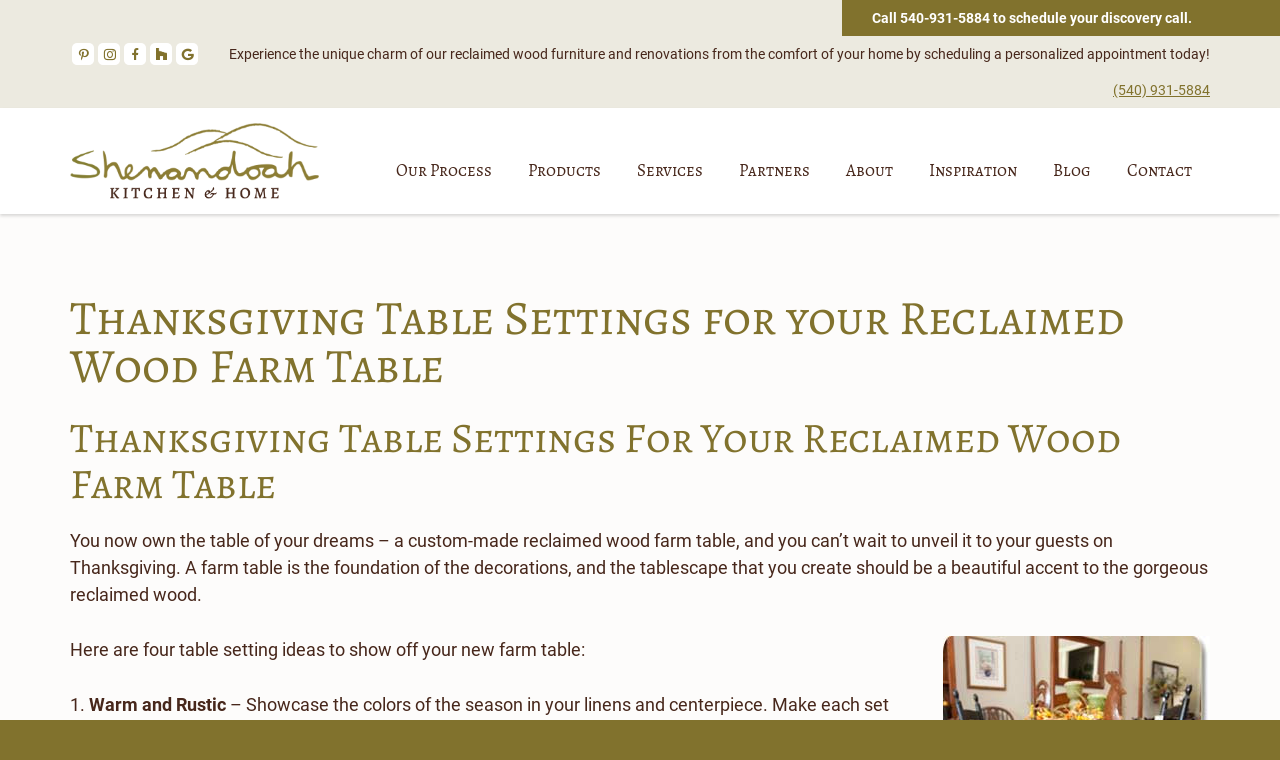

--- FILE ---
content_type: text/html; charset=UTF-8
request_url: https://shenandoahfarmtables.com/thanksgiving-table-settings-for-your-reclaimed-wood-farm-table/
body_size: 13294
content:
<!DOCTYPE html><html lang="en-US" prefix="og: https://ogp.me/ns#"><head ><meta charset="UTF-8" /><meta name="viewport" content="width=device-width, initial-scale=1" /> <!-- Search Engine Optimization by Rank Math - https://rankmath.com/ --><title>Thanksgiving Table Settings for your Reclaimed Wood Table</title><link rel="preconnect" href="https://fonts.gstatic.com/" crossorigin/><link rel="preconnect" href="https://fonts.googleapis.com"/><style type="text/css">@font-face {
 font-family: 'Alegreya';
 font-style: italic;
 font-weight: 400;
 font-display: swap;
 src: url(https://fonts.gstatic.com/s/alegreya/v35/4UaSrEBBsBhlBjvfkSLk3abBFkvpkARTPlbgv5qhmSA.ttf) format('truetype');
}
@font-face {
 font-family: 'Alegreya';
 font-style: italic;
 font-weight: 700;
 font-display: swap;
 src: url(https://fonts.gstatic.com/s/alegreya/v35/4UaSrEBBsBhlBjvfkSLk3abBFkvpkARTPlYHuJqhmSA.ttf) format('truetype');
}
@font-face {
 font-family: 'Alegreya';
 font-style: normal;
 font-weight: 400;
 font-display: swap;
 src: url(https://fonts.gstatic.com/s/alegreya/v35/4UacrEBBsBhlBjvfkQjt71kZfyBzPgNG9hU4-6qm.ttf) format('truetype');
}
@font-face {
 font-family: 'Alegreya';
 font-style: normal;
 font-weight: 700;
 font-display: swap;
 src: url(https://fonts.gstatic.com/s/alegreya/v35/4UacrEBBsBhlBjvfkQjt71kZfyBzPgNGERI4-6qm.ttf) format('truetype');
}
@font-face {
 font-family: 'Alegreya SC';
 font-style: italic;
 font-weight: 400;
 font-display: swap;
 src: url(https://fonts.gstatic.com/s/alegreyasc/v25/taiMGmRtCJ62-O0HhNEa-Z6q6ZIRaA.ttf) format('truetype');
}
@font-face {
 font-family: 'Alegreya SC';
 font-style: italic;
 font-weight: 500;
 font-display: swap;
 src: url(https://fonts.gstatic.com/s/alegreyasc/v25/taiRGmRtCJ62-O0HhNEa-Z6q4WEyeKieFA.ttf) format('truetype');
}
@font-face {
 font-family: 'Alegreya SC';
 font-style: italic;
 font-weight: 700;
 font-display: swap;
 src: url(https://fonts.gstatic.com/s/alegreyasc/v25/taiRGmRtCJ62-O0HhNEa-Z6q4Sk0eKieFA.ttf) format('truetype');
}
@font-face {
 font-family: 'Alegreya SC';
 font-style: normal;
 font-weight: 400;
 font-display: swap;
 src: url(https://fonts.gstatic.com/s/alegreyasc/v25/taiOGmRtCJ62-O0HhNEa-Z6v2ZU.ttf) format('truetype');
}
@font-face {
 font-family: 'Alegreya SC';
 font-style: normal;
 font-weight: 500;
 font-display: swap;
 src: url(https://fonts.gstatic.com/s/alegreyasc/v25/taiTGmRtCJ62-O0HhNEa-ZZc-oU2SK8.ttf) format('truetype');
}
@font-face {
 font-family: 'Alegreya SC';
 font-style: normal;
 font-weight: 700;
 font-display: swap;
 src: url(https://fonts.gstatic.com/s/alegreyasc/v25/taiTGmRtCJ62-O0HhNEa-ZYU_IU2SK8.ttf) format('truetype');
}
@font-face {
 font-family: 'Roboto';
 font-style: italic;
 font-weight: 400;
 font-display: swap;
 src: url(https://fonts.gstatic.com/s/roboto/v30/KFOkCnqEu92Fr1Mu51xIIzc.ttf) format('truetype');
}
@font-face {
 font-family: 'Roboto';
 font-style: italic;
 font-weight: 700;
 font-display: swap;
 src: url(https://fonts.gstatic.com/s/roboto/v30/KFOjCnqEu92Fr1Mu51TzBic6CsE.ttf) format('truetype');
}
@font-face {
 font-family: 'Roboto';
 font-style: normal;
 font-weight: 400;
 font-display: swap;
 src: url(https://fonts.gstatic.com/s/roboto/v30/KFOmCnqEu92Fr1Mu4mxP.ttf) format('truetype');
}
@font-face {
 font-family: 'Roboto';
 font-style: normal;
 font-weight: 700;
 font-display: swap;
 src: url(https://fonts.gstatic.com/s/roboto/v30/KFOlCnqEu92Fr1MmWUlfBBc9.ttf) format('truetype');
} </style><link rel="stylesheet" id="siteground-optimizer-combined-css-e1225c37bbc62da550a884382fd90fb8" href="https://shenandoahfarmtables.com/wp-content/uploads/siteground-optimizer-assets/siteground-optimizer-combined-css-e1225c37bbc62da550a884382fd90fb8.css" media="all" /><link rel="preload" href="https://shenandoahfarmtables.com/wp-content/uploads/siteground-optimizer-assets/siteground-optimizer-combined-css-e1225c37bbc62da550a884382fd90fb8.css" as="style"><meta name="description" content="Read these 4 table setting ideas to show off your new farm table, or get in touch with the Shenandoah Kitchen &amp; Home team for more information."/><meta name="robots" content="follow, index, max-snippet:-1, max-video-preview:-1, max-image-preview:large"/><link rel="canonical" href="https://shenandoahfarmtables.com/thanksgiving-table-settings-for-your-reclaimed-wood-farm-table/" /><meta property="og:locale" content="en_US" /><meta property="og:type" content="article" /><meta property="og:title" content="Thanksgiving Table Settings for your Reclaimed Wood Table" /><meta property="og:description" content="Read these 4 table setting ideas to show off your new farm table, or get in touch with the Shenandoah Kitchen &amp; Home team for more information." /><meta property="og:url" content="https://shenandoahfarmtables.com/thanksgiving-table-settings-for-your-reclaimed-wood-farm-table/" /><meta property="og:site_name" content="Shenandoah Kitchen &amp; Home" /><meta property="article:section" content="Blog" /><meta property="og:updated_time" content="2022-10-07T22:40:16-04:00" /><meta property="og:image" content="https://shenandoahfarmtables.com/wp-content/uploads/2022/08/yello.jpg" /><meta property="og:image:secure_url" content="https://shenandoahfarmtables.com/wp-content/uploads/2022/08/yello.jpg" /><meta property="og:image:width" content="267" /><meta property="og:image:height" content="268" /><meta property="og:image:alt" content="farm table" /><meta property="og:image:type" content="image/jpeg" /><meta property="article:published_time" content="2015-11-15T16:36:21-05:00" /><meta property="article:modified_time" content="2022-10-07T22:40:16-04:00" /><meta name="twitter:card" content="summary_large_image" /><meta name="twitter:title" content="Thanksgiving Table Settings for your Reclaimed Wood Table" /><meta name="twitter:description" content="Read these 4 table setting ideas to show off your new farm table, or get in touch with the Shenandoah Kitchen &amp; Home team for more information." /><meta name="twitter:image" content="https://shenandoahfarmtables.com/wp-content/uploads/2022/08/yello.jpg" /><meta name="twitter:label1" content="Written by" /><meta name="twitter:data1" content="Vickie" /><meta name="twitter:label2" content="Time to read" /><meta name="twitter:data2" content="1 minute" /> <script type="application/ld+json" class="rank-math-schema">{"@context":"https://schema.org","@graph":[{"@type":["Organization","Person"],"@id":"https://shenandoahfarmtables.com/#person","name":"Shenandoah Kitchen &amp; Home","url":"https://shenandoahfarmtables.com","logo":{"@type":"ImageObject","@id":"https://shenandoahfarmtables.com/#logo","url":"https://shenandoahfarmtables.com/wp-content/uploads/2022/07/logo@3x-150x150.png","contentUrl":"https://shenandoahfarmtables.com/wp-content/uploads/2022/07/logo@3x-150x150.png","caption":"Shenandoah Kitchen &amp; Home","inLanguage":"en-US"},"image":{"@id":"https://shenandoahfarmtables.com/#logo"}},{"@type":"WebSite","@id":"https://shenandoahfarmtables.com/#website","url":"https://shenandoahfarmtables.com","name":"Shenandoah Kitchen &amp; Home","publisher":{"@id":"https://shenandoahfarmtables.com/#person"},"inLanguage":"en-US"},{"@type":"ImageObject","@id":"https://shenandoahfarmtables.com/wp-content/uploads/2022/08/yello.jpg","url":"https://shenandoahfarmtables.com/wp-content/uploads/2022/08/yello.jpg","width":"200","height":"200","inLanguage":"en-US"},{"@type":"BreadcrumbList","@id":"https://shenandoahfarmtables.com/thanksgiving-table-settings-for-your-reclaimed-wood-farm-table/#breadcrumb","itemListElement":[{"@type":"ListItem","position":"1","item":{"@id":"https://shenandoahfarmtables.com","name":"Home"}},{"@type":"ListItem","position":"2","item":{"@id":"https://shenandoahfarmtables.com/category/blog/","name":"Blog"}},{"@type":"ListItem","position":"3","item":{"@id":"https://shenandoahfarmtables.com/thanksgiving-table-settings-for-your-reclaimed-wood-farm-table/","name":"Thanksgiving Table Settings for your Reclaimed Wood Farm Table"}}]},{"@type":"WebPage","@id":"https://shenandoahfarmtables.com/thanksgiving-table-settings-for-your-reclaimed-wood-farm-table/#webpage","url":"https://shenandoahfarmtables.com/thanksgiving-table-settings-for-your-reclaimed-wood-farm-table/","name":"Thanksgiving Table Settings for your Reclaimed Wood Table","datePublished":"2015-11-15T16:36:21-05:00","dateModified":"2022-10-07T22:40:16-04:00","isPartOf":{"@id":"https://shenandoahfarmtables.com/#website"},"primaryImageOfPage":{"@id":"https://shenandoahfarmtables.com/wp-content/uploads/2022/08/yello.jpg"},"inLanguage":"en-US","breadcrumb":{"@id":"https://shenandoahfarmtables.com/thanksgiving-table-settings-for-your-reclaimed-wood-farm-table/#breadcrumb"}},{"@type":"Person","@id":"https://shenandoahfarmtables.com/author/vickie/","name":"Vickie","url":"https://shenandoahfarmtables.com/author/vickie/","image":{"@type":"ImageObject","@id":"https://secure.gravatar.com/avatar/c601a63cb915fc69b72553f4e4ef4c7c9b5c56404a180b3113d5cf88ef3c7403?s=96&amp;d=mm&amp;r=g","url":"https://secure.gravatar.com/avatar/c601a63cb915fc69b72553f4e4ef4c7c9b5c56404a180b3113d5cf88ef3c7403?s=96&amp;d=mm&amp;r=g","caption":"Vickie","inLanguage":"en-US"},"sameAs":["https://www.shenandoahfarmtables.com"]},{"@type":"BlogPosting","headline":"Thanksgiving Table Settings for your Reclaimed Wood Table","keywords":"farm table","datePublished":"2015-11-15T16:36:21-05:00","dateModified":"2022-10-07T22:40:16-04:00","articleSection":"Blog","author":{"@id":"https://shenandoahfarmtables.com/author/vickie/","name":"Vickie"},"publisher":{"@id":"https://shenandoahfarmtables.com/#person"},"description":"Read these 4 table setting ideas to show off your new farm table, or get in touch with the Shenandoah Kitchen &amp; Home team for more information.","name":"Thanksgiving Table Settings for your Reclaimed Wood Table","@id":"https://shenandoahfarmtables.com/thanksgiving-table-settings-for-your-reclaimed-wood-farm-table/#richSnippet","isPartOf":{"@id":"https://shenandoahfarmtables.com/thanksgiving-table-settings-for-your-reclaimed-wood-farm-table/#webpage"},"image":{"@id":"https://shenandoahfarmtables.com/wp-content/uploads/2022/08/yello.jpg"},"inLanguage":"en-US","mainEntityOfPage":{"@id":"https://shenandoahfarmtables.com/thanksgiving-table-settings-for-your-reclaimed-wood-farm-table/#webpage"}}]}</script> <!-- /Rank Math WordPress SEO plugin --><link rel='dns-prefetch' href='//fonts.googleapis.com' /><link rel="alternate" type="application/rss+xml" title="Shenandoah Kitchen &amp; Home &raquo; Feed" href="https://shenandoahfarmtables.com/feed/" /><link rel="alternate" type="application/rss+xml" title="Shenandoah Kitchen &amp; Home &raquo; Comments Feed" href="https://shenandoahfarmtables.com/comments/feed/" /><link rel="alternate" title="oEmbed (JSON)" type="application/json+oembed" href="https://shenandoahfarmtables.com/wp-json/oembed/1.0/embed?url=https%3A%2F%2Fshenandoahfarmtables.com%2Fthanksgiving-table-settings-for-your-reclaimed-wood-farm-table%2F" /><link rel="alternate" title="oEmbed (XML)" type="text/xml+oembed" href="https://shenandoahfarmtables.com/wp-json/oembed/1.0/embed?url=https%3A%2F%2Fshenandoahfarmtables.com%2Fthanksgiving-table-settings-for-your-reclaimed-wood-farm-table%2F&#038;format=xml" /> <style id='wp-img-auto-sizes-contain-inline-css'> img:is([sizes=auto i],[sizes^="auto," i]){contain-intrinsic-size:3000px 1500px}
/*# sourceURL=wp-img-auto-sizes-contain-inline-css */ </style> <style id='wp-emoji-styles-inline-css'> img.wp-smiley, img.emoji {
 display: inline !important;
 border: none !important;
 box-shadow: none !important;
 height: 1em !important;
 width: 1em !important;
 margin: 0 0.07em !important;
 vertical-align: -0.1em !important;
 background: none !important;
 padding: 0 !important;
 }
/*# sourceURL=wp-emoji-styles-inline-css */ </style> <style id='wp-block-library-inline-css'> :root{--wp-block-synced-color:#7a00df;--wp-block-synced-color--rgb:122,0,223;--wp-bound-block-color:var(--wp-block-synced-color);--wp-editor-canvas-background:#ddd;--wp-admin-theme-color:#007cba;--wp-admin-theme-color--rgb:0,124,186;--wp-admin-theme-color-darker-10:#006ba1;--wp-admin-theme-color-darker-10--rgb:0,107,160.5;--wp-admin-theme-color-darker-20:#005a87;--wp-admin-theme-color-darker-20--rgb:0,90,135;--wp-admin-border-width-focus:2px}@media (min-resolution:192dpi){:root{--wp-admin-border-width-focus:1.5px}}.wp-element-button{cursor:pointer}:root .has-very-light-gray-background-color{background-color:#eee}:root .has-very-dark-gray-background-color{background-color:#313131}:root .has-very-light-gray-color{color:#eee}:root .has-very-dark-gray-color{color:#313131}:root .has-vivid-green-cyan-to-vivid-cyan-blue-gradient-background{background:linear-gradient(135deg,#00d084,#0693e3)}:root .has-purple-crush-gradient-background{background:linear-gradient(135deg,#34e2e4,#4721fb 50%,#ab1dfe)}:root .has-hazy-dawn-gradient-background{background:linear-gradient(135deg,#faaca8,#dad0ec)}:root .has-subdued-olive-gradient-background{background:linear-gradient(135deg,#fafae1,#67a671)}:root .has-atomic-cream-gradient-background{background:linear-gradient(135deg,#fdd79a,#004a59)}:root .has-nightshade-gradient-background{background:linear-gradient(135deg,#330968,#31cdcf)}:root .has-midnight-gradient-background{background:linear-gradient(135deg,#020381,#2874fc)}:root{--wp--preset--font-size--normal:16px;--wp--preset--font-size--huge:42px}.has-regular-font-size{font-size:1em}.has-larger-font-size{font-size:2.625em}.has-normal-font-size{font-size:var(--wp--preset--font-size--normal)}.has-huge-font-size{font-size:var(--wp--preset--font-size--huge)}.has-text-align-center{text-align:center}.has-text-align-left{text-align:left}.has-text-align-right{text-align:right}.has-fit-text{white-space:nowrap!important}#end-resizable-editor-section{display:none}.aligncenter{clear:both}.items-justified-left{justify-content:flex-start}.items-justified-center{justify-content:center}.items-justified-right{justify-content:flex-end}.items-justified-space-between{justify-content:space-between}.screen-reader-text{border:0;clip-path:inset(50%);height:1px;margin:-1px;overflow:hidden;padding:0;position:absolute;width:1px;word-wrap:normal!important}.screen-reader-text:focus{background-color:#ddd;clip-path:none;color:#444;display:block;font-size:1em;height:auto;left:5px;line-height:normal;padding:15px 23px 14px;text-decoration:none;top:5px;width:auto;z-index:100000}html :where(.has-border-color){border-style:solid}html :where([style*=border-top-color]){border-top-style:solid}html :where([style*=border-right-color]){border-right-style:solid}html :where([style*=border-bottom-color]){border-bottom-style:solid}html :where([style*=border-left-color]){border-left-style:solid}html :where([style*=border-width]){border-style:solid}html :where([style*=border-top-width]){border-top-style:solid}html :where([style*=border-right-width]){border-right-style:solid}html :where([style*=border-bottom-width]){border-bottom-style:solid}html :where([style*=border-left-width]){border-left-style:solid}html :where(img[class*=wp-image-]){height:auto;max-width:100%}:where(figure){margin:0 0 1em}html :where(.is-position-sticky){--wp-admin--admin-bar--position-offset:var(--wp-admin--admin-bar--height,0px)}@media screen and (max-width:600px){html :where(.is-position-sticky){--wp-admin--admin-bar--position-offset:0px}}
/*# sourceURL=wp-block-library-inline-css */ </style><style id='global-styles-inline-css'> :root{--wp--preset--aspect-ratio--square: 1;--wp--preset--aspect-ratio--4-3: 4/3;--wp--preset--aspect-ratio--3-4: 3/4;--wp--preset--aspect-ratio--3-2: 3/2;--wp--preset--aspect-ratio--2-3: 2/3;--wp--preset--aspect-ratio--16-9: 16/9;--wp--preset--aspect-ratio--9-16: 9/16;--wp--preset--color--black: #000000;--wp--preset--color--cyan-bluish-gray: #abb8c3;--wp--preset--color--white: #ffffff;--wp--preset--color--pale-pink: #f78da7;--wp--preset--color--vivid-red: #cf2e2e;--wp--preset--color--luminous-vivid-orange: #ff6900;--wp--preset--color--luminous-vivid-amber: #fcb900;--wp--preset--color--light-green-cyan: #7bdcb5;--wp--preset--color--vivid-green-cyan: #00d084;--wp--preset--color--pale-cyan-blue: #8ed1fc;--wp--preset--color--vivid-cyan-blue: #0693e3;--wp--preset--color--vivid-purple: #9b51e0;--wp--preset--color--theme-primary: #81722D;--wp--preset--color--theme-secondary: #47271B;--wp--preset--gradient--vivid-cyan-blue-to-vivid-purple: linear-gradient(135deg,rgb(6,147,227) 0%,rgb(155,81,224) 100%);--wp--preset--gradient--light-green-cyan-to-vivid-green-cyan: linear-gradient(135deg,rgb(122,220,180) 0%,rgb(0,208,130) 100%);--wp--preset--gradient--luminous-vivid-amber-to-luminous-vivid-orange: linear-gradient(135deg,rgb(252,185,0) 0%,rgb(255,105,0) 100%);--wp--preset--gradient--luminous-vivid-orange-to-vivid-red: linear-gradient(135deg,rgb(255,105,0) 0%,rgb(207,46,46) 100%);--wp--preset--gradient--very-light-gray-to-cyan-bluish-gray: linear-gradient(135deg,rgb(238,238,238) 0%,rgb(169,184,195) 100%);--wp--preset--gradient--cool-to-warm-spectrum: linear-gradient(135deg,rgb(74,234,220) 0%,rgb(151,120,209) 20%,rgb(207,42,186) 40%,rgb(238,44,130) 60%,rgb(251,105,98) 80%,rgb(254,248,76) 100%);--wp--preset--gradient--blush-light-purple: linear-gradient(135deg,rgb(255,206,236) 0%,rgb(152,150,240) 100%);--wp--preset--gradient--blush-bordeaux: linear-gradient(135deg,rgb(254,205,165) 0%,rgb(254,45,45) 50%,rgb(107,0,62) 100%);--wp--preset--gradient--luminous-dusk: linear-gradient(135deg,rgb(255,203,112) 0%,rgb(199,81,192) 50%,rgb(65,88,208) 100%);--wp--preset--gradient--pale-ocean: linear-gradient(135deg,rgb(255,245,203) 0%,rgb(182,227,212) 50%,rgb(51,167,181) 100%);--wp--preset--gradient--electric-grass: linear-gradient(135deg,rgb(202,248,128) 0%,rgb(113,206,126) 100%);--wp--preset--gradient--midnight: linear-gradient(135deg,rgb(2,3,129) 0%,rgb(40,116,252) 100%);--wp--preset--font-size--small: 15px;--wp--preset--font-size--medium: 20px;--wp--preset--font-size--large: 21px;--wp--preset--font-size--x-large: 42px;--wp--preset--font-size--normal: 18px;--wp--preset--font-size--larger: 24px;--wp--preset--spacing--20: 0.44rem;--wp--preset--spacing--30: 0.67rem;--wp--preset--spacing--40: 1rem;--wp--preset--spacing--50: 1.5rem;--wp--preset--spacing--60: 2.25rem;--wp--preset--spacing--70: 3.38rem;--wp--preset--spacing--80: 5.06rem;--wp--preset--shadow--natural: 6px 6px 9px rgba(0, 0, 0, 0.2);--wp--preset--shadow--deep: 12px 12px 50px rgba(0, 0, 0, 0.4);--wp--preset--shadow--sharp: 6px 6px 0px rgba(0, 0, 0, 0.2);--wp--preset--shadow--outlined: 6px 6px 0px -3px rgb(255, 255, 255), 6px 6px rgb(0, 0, 0);--wp--preset--shadow--crisp: 6px 6px 0px rgb(0, 0, 0);}:where(.is-layout-flex){gap: 0.5em;}:where(.is-layout-grid){gap: 0.5em;}body .is-layout-flex{display: flex;}.is-layout-flex{flex-wrap: wrap;align-items: center;}.is-layout-flex > :is(*, div){margin: 0;}body .is-layout-grid{display: grid;}.is-layout-grid > :is(*, div){margin: 0;}:where(.wp-block-columns.is-layout-flex){gap: 2em;}:where(.wp-block-columns.is-layout-grid){gap: 2em;}:where(.wp-block-post-template.is-layout-flex){gap: 1.25em;}:where(.wp-block-post-template.is-layout-grid){gap: 1.25em;}.has-black-color{color: var(--wp--preset--color--black) !important;}.has-cyan-bluish-gray-color{color: var(--wp--preset--color--cyan-bluish-gray) !important;}.has-white-color{color: var(--wp--preset--color--white) !important;}.has-pale-pink-color{color: var(--wp--preset--color--pale-pink) !important;}.has-vivid-red-color{color: var(--wp--preset--color--vivid-red) !important;}.has-luminous-vivid-orange-color{color: var(--wp--preset--color--luminous-vivid-orange) !important;}.has-luminous-vivid-amber-color{color: var(--wp--preset--color--luminous-vivid-amber) !important;}.has-light-green-cyan-color{color: var(--wp--preset--color--light-green-cyan) !important;}.has-vivid-green-cyan-color{color: var(--wp--preset--color--vivid-green-cyan) !important;}.has-pale-cyan-blue-color{color: var(--wp--preset--color--pale-cyan-blue) !important;}.has-vivid-cyan-blue-color{color: var(--wp--preset--color--vivid-cyan-blue) !important;}.has-vivid-purple-color{color: var(--wp--preset--color--vivid-purple) !important;}.has-black-background-color{background-color: var(--wp--preset--color--black) !important;}.has-cyan-bluish-gray-background-color{background-color: var(--wp--preset--color--cyan-bluish-gray) !important;}.has-white-background-color{background-color: var(--wp--preset--color--white) !important;}.has-pale-pink-background-color{background-color: var(--wp--preset--color--pale-pink) !important;}.has-vivid-red-background-color{background-color: var(--wp--preset--color--vivid-red) !important;}.has-luminous-vivid-orange-background-color{background-color: var(--wp--preset--color--luminous-vivid-orange) !important;}.has-luminous-vivid-amber-background-color{background-color: var(--wp--preset--color--luminous-vivid-amber) !important;}.has-light-green-cyan-background-color{background-color: var(--wp--preset--color--light-green-cyan) !important;}.has-vivid-green-cyan-background-color{background-color: var(--wp--preset--color--vivid-green-cyan) !important;}.has-pale-cyan-blue-background-color{background-color: var(--wp--preset--color--pale-cyan-blue) !important;}.has-vivid-cyan-blue-background-color{background-color: var(--wp--preset--color--vivid-cyan-blue) !important;}.has-vivid-purple-background-color{background-color: var(--wp--preset--color--vivid-purple) !important;}.has-black-border-color{border-color: var(--wp--preset--color--black) !important;}.has-cyan-bluish-gray-border-color{border-color: var(--wp--preset--color--cyan-bluish-gray) !important;}.has-white-border-color{border-color: var(--wp--preset--color--white) !important;}.has-pale-pink-border-color{border-color: var(--wp--preset--color--pale-pink) !important;}.has-vivid-red-border-color{border-color: var(--wp--preset--color--vivid-red) !important;}.has-luminous-vivid-orange-border-color{border-color: var(--wp--preset--color--luminous-vivid-orange) !important;}.has-luminous-vivid-amber-border-color{border-color: var(--wp--preset--color--luminous-vivid-amber) !important;}.has-light-green-cyan-border-color{border-color: var(--wp--preset--color--light-green-cyan) !important;}.has-vivid-green-cyan-border-color{border-color: var(--wp--preset--color--vivid-green-cyan) !important;}.has-pale-cyan-blue-border-color{border-color: var(--wp--preset--color--pale-cyan-blue) !important;}.has-vivid-cyan-blue-border-color{border-color: var(--wp--preset--color--vivid-cyan-blue) !important;}.has-vivid-purple-border-color{border-color: var(--wp--preset--color--vivid-purple) !important;}.has-vivid-cyan-blue-to-vivid-purple-gradient-background{background: var(--wp--preset--gradient--vivid-cyan-blue-to-vivid-purple) !important;}.has-light-green-cyan-to-vivid-green-cyan-gradient-background{background: var(--wp--preset--gradient--light-green-cyan-to-vivid-green-cyan) !important;}.has-luminous-vivid-amber-to-luminous-vivid-orange-gradient-background{background: var(--wp--preset--gradient--luminous-vivid-amber-to-luminous-vivid-orange) !important;}.has-luminous-vivid-orange-to-vivid-red-gradient-background{background: var(--wp--preset--gradient--luminous-vivid-orange-to-vivid-red) !important;}.has-very-light-gray-to-cyan-bluish-gray-gradient-background{background: var(--wp--preset--gradient--very-light-gray-to-cyan-bluish-gray) !important;}.has-cool-to-warm-spectrum-gradient-background{background: var(--wp--preset--gradient--cool-to-warm-spectrum) !important;}.has-blush-light-purple-gradient-background{background: var(--wp--preset--gradient--blush-light-purple) !important;}.has-blush-bordeaux-gradient-background{background: var(--wp--preset--gradient--blush-bordeaux) !important;}.has-luminous-dusk-gradient-background{background: var(--wp--preset--gradient--luminous-dusk) !important;}.has-pale-ocean-gradient-background{background: var(--wp--preset--gradient--pale-ocean) !important;}.has-electric-grass-gradient-background{background: var(--wp--preset--gradient--electric-grass) !important;}.has-midnight-gradient-background{background: var(--wp--preset--gradient--midnight) !important;}.has-small-font-size{font-size: var(--wp--preset--font-size--small) !important;}.has-medium-font-size{font-size: var(--wp--preset--font-size--medium) !important;}.has-large-font-size{font-size: var(--wp--preset--font-size--large) !important;}.has-x-large-font-size{font-size: var(--wp--preset--font-size--x-large) !important;}
/*# sourceURL=global-styles-inline-css */ </style> <style id='classic-theme-styles-inline-css'> /*! This file is auto-generated */
.wp-block-button__link{color:#fff;background-color:#32373c;border-radius:9999px;box-shadow:none;text-decoration:none;padding:calc(.667em + 2px) calc(1.333em + 2px);font-size:1.125em}.wp-block-file__button{background:#32373c;color:#fff;text-decoration:none}
/*# sourceURL=/wp-includes/css/classic-themes.min.css */ </style> <style id='shenandoah-kitchen-and-home-gutenberg-inline-css'> .gb-block-post-grid .gb-post-grid-items h2 a:hover {
 color: #81722D;
}
.site-container .wp-block-button .wp-block-button__link {
 background-color: #81722D;
}
.wp-block-button .wp-block-button__link:not(.has-background),
.wp-block-button .wp-block-button__link:not(.has-background):focus,
.wp-block-button .wp-block-button__link:not(.has-background):hover {
 color: #ffffff;
}
.site-container .wp-block-button.is-style-outline .wp-block-button__link {
 color: #81722D;
}
.site-container .wp-block-button.is-style-outline .wp-block-button__link:focus,
.site-container .wp-block-button.is-style-outline .wp-block-button__link:hover {
 color: #a49550;
}		.site-container .has-small-font-size {
 font-size: 15px;
 }		.site-container .has-normal-font-size {
 font-size: 18px;
 }		.site-container .has-large-font-size {
 font-size: 21px;
 }		.site-container .has-larger-font-size {
 font-size: 24px;
 }		.site-container .has-theme-primary-color,
 .site-container .wp-block-button .wp-block-button__link.has-theme-primary-color,
 .site-container .wp-block-button.is-style-outline .wp-block-button__link.has-theme-primary-color {
 color: #81722D;
 }
 .site-container .has-theme-primary-background-color,
 .site-container .wp-block-button .wp-block-button__link.has-theme-primary-background-color,
 .site-container .wp-block-pullquote.is-style-solid-color.has-theme-primary-background-color {
 background-color: #81722D;
 }		.site-container .has-theme-secondary-color,
 .site-container .wp-block-button .wp-block-button__link.has-theme-secondary-color,
 .site-container .wp-block-button.is-style-outline .wp-block-button__link.has-theme-secondary-color {
 color: #47271B;
 }
 .site-container .has-theme-secondary-background-color,
 .site-container .wp-block-button .wp-block-button__link.has-theme-secondary-background-color,
 .site-container .wp-block-pullquote.is-style-solid-color.has-theme-secondary-background-color {
 background-color: #47271B;
 }
/*# sourceURL=shenandoah-kitchen-and-home-gutenberg-inline-css */ </style> <script src="https://shenandoahfarmtables.com/wp-includes/js/jquery/jquery.min.js" id="jquery-core-js"></script> <script src="https://shenandoahfarmtables.com/wp-includes/js/jquery/jquery-migrate.min.js" id="jquery-migrate-js"></script><link rel="https://api.w.org/" href="https://shenandoahfarmtables.com/wp-json/" /><link rel="alternate" title="JSON" type="application/json" href="https://shenandoahfarmtables.com/wp-json/wp/v2/posts/3027" /><link rel="EditURI" type="application/rsd+xml" title="RSD" href="https://shenandoahfarmtables.com/xmlrpc.php?rsd" /><meta name="generator" content="WordPress 6.9" /><link rel='shortlink' href='https://shenandoahfarmtables.com/?p=3027' /> <noscript><style>.simply-gallery-amp{ display: block !important; }</style></noscript><noscript><style>.sgb-preloader{ display: none !important; }</style></noscript><meta name="generator" content="performance-lab 3.3.1; plugins: "> <script> var jabvfcr = {
 selector: "SPAN:nth-child(1) &gt; A",
 manipulation: "html",
 html: ''
 }; </script><link rel="pingback" href="https://shenandoahfarmtables.com/xmlrpc.php" /> <!-- Google Tag Manager --> <script>(function(w,d,s,l,i){w[l]=w[l]||[];w[l].push({'gtm.start':
new Date().getTime(),event:'gtm.js'});var f=d.getElementsByTagName(s)[0],
j=d.createElement(s),dl=l!='dataLayer'?'&l='+l:'';j.async=true;j.src=
'https://www.googletagmanager.com/gtm.js?id='+i+dl;f.parentNode.insertBefore(j,f);
})(window,document,'script','dataLayer','GTM-5K6WD8J');</script> <!-- End Google Tag Manager --> <script type="text/javascript" src="//cdn.rlets.com/capture_configs/0c3/878/fd4/ca74967b3b60b78b66c41de.js" async="async"></script><link rel="icon" href="https://shenandoahfarmtables.com/wp-content/uploads/2022/10/cropped-SKH-32x32.jpg" sizes="32x32" /><link rel="icon" href="https://shenandoahfarmtables.com/wp-content/uploads/2022/10/cropped-SKH-192x192.jpg" sizes="192x192" /><link rel="apple-touch-icon" href="https://shenandoahfarmtables.com/wp-content/uploads/2022/10/cropped-SKH-180x180.jpg" /><meta name="msapplication-TileImage" content="https://shenandoahfarmtables.com/wp-content/uploads/2022/10/cropped-SKH-270x270.jpg" /> <style id="wp-custom-css"> .pgcsimplygalleryblock-albums-sub-wrap > div {
 border-radius: 4px !important;
}
.pgcsimplygalleryblock-albums-title {
 background-color: rgba(0,0,0,0.5);
 padding:5px 29px;
 text-align: center;
}
.pgc-rev-share-bar-light-view .pgc-rev-share-bar-light-button[data-type="download"],
.pgcsimplygalleryblock-grid-item-inner .pgc-rev-item-menu-button[data-type="download"],
.pgc-rev-share-bar-light-view .pgc-rev-share-bar-light-button[data-type="copy"],
.pgcsimplygalleryblock-grid-item-inner .pgc-rev-item-menu-button[data-type="copy"] {
 display: none;
}
.pgcsimplygalleryblock-albums-cover .pgcsimplygalleryblock-albums-sub-wrap .pgcsimplygalleryblock-albums-title {
 max-width: 90%;
} </style></head><body class="wp-singular post-template-default single single-post postid-3027 single-format-standard wp-custom-logo wp-embed-responsive wp-theme-genesis wp-child-theme-shenandoah-kitchen-home header-full-width full-width-content genesis-breadcrumbs-hidden genesis-singular-image-hidden genesis-footer-widgets-visible has-no-blocks" itemscope itemtype="https://schema.org/WebPage"> <!-- Google Tag Manager (noscript) --> <noscript><iframe src="https://www.googletagmanager.com/ns.html?id=GTM-5K6WD8J"
height="0" width="0" style="display:none;visibility:hidden"></iframe></noscript> <!-- End Google Tag Manager (noscript) --> <script type="text/javascript" src="//cdn.rlets.com/capture_configs/0c3/878/fd4/ca74967b3b60b78b66c41de.js" async="async"></script><div class="site-container"><ul class="genesis-skip-link"><li><a href="#genesis-nav-primary" class="screen-reader-shortcut"> Skip to primary navigation</a></li><li><a href="#genesis-content" class="screen-reader-shortcut"> Skip to main content</a></li><li><a href="#genesis-footer-widgets" class="screen-reader-shortcut"> Skip to footer</a></li></ul><div id="header-bar" class="header-bar widget-area"><div class="wrap"><section id="text-9" class="widget widget_text"><div class="widget-wrap"><div class="textwidget"><p>Call 540-931-5884 to schedule your discovery call.</p></div></div></section><section id="text-8" class="widget widget_text"><div class="widget-wrap"><div class="textwidget"><p>Experience the unique charm of our reclaimed wood furniture and renovations from the comfort of your home by scheduling a personalized appointment today!</p></div></div></section><section id="nav_menu-2" class="widget widget_nav_menu"><div class="widget-wrap"><nav class="menu-social-media-icons-container" aria-label="Menu"><ul id="menu-social-media-icons" class="menu"><li id="menu-item-72" class="dashicons-pinterest dashicons-before menu-item menu-item-type-custom menu-item-object-custom menu-item-72"><a target="_blank" href="https://www.pinterest.com/shenandoahfarmtables/" itemprop="url">Pinterest</a></li><li id="menu-item-73" class="dashicons-instagram dashicons-before menu-item menu-item-type-custom menu-item-object-custom menu-item-73"><a target="_blank" href="https://www.instagram.com/shenandoahkitchenandhome/" itemprop="url">Instagram</a></li><li id="menu-item-71" class="dashicons-facebook-alt dashicons-before menu-item menu-item-type-custom menu-item-object-custom menu-item-71"><a href="https://www.facebook.com/shenandoahfarmtables" itemprop="url">Facebook</a></li><li id="menu-item-74" class="houzz dashicons-before menu-item menu-item-type-custom menu-item-object-custom menu-item-74"><a href="https://www.houzz.com/professionals/cabinets-and-cabinetry/shenandoah-kitchen-and-home-pfvwus-pf~92754393?" itemprop="url">Houzz</a></li><li id="menu-item-9176" class="dashicons-google dashicons-before menu-item menu-item-type-custom menu-item-object-custom menu-item-9176"><a href="https://www.google.com/maps/place/Shenandoah+Kitchen+%26+Home/@39.1383761,-77.7059493,15z/data=!4m5!3m4!1s0x0:0x88bed1a4ece2d0b8!8m2!3d39.1383761!4d-77.7059493" itemprop="url">Google</a></li></ul></nav></div></section><section id="text-11" class="widget widget_text"><div class="widget-wrap"><div class="textwidget"><p><a href="tel: (540)931-5884">(540) 931-5884</a></p></div></div></section></div></div><header class="site-header" itemscope itemtype="https://schema.org/WPHeader"><div class="wrap"><div class="title-area"><a href="https://shenandoahfarmtables.com/" class="custom-logo-link" rel="home"><img width="747" height="227" src="https://shenandoahfarmtables.com/wp-content/uploads/2022/07/logo@3x.png" class="custom-logo" alt="Shenandoah Kitchen &amp; Home" decoding="async" fetchpriority="high" srcset="https://shenandoahfarmtables.com/wp-content/uploads/2022/07/logo@3x.png 747w, https://shenandoahfarmtables.com/wp-content/uploads/2022/07/logo@3x-300x91.png 300w" sizes="(max-width: 747px) 100vw, 747px" /></a><p class="site-title" itemprop="headline">Shenandoah Kitchen &amp; Home</p><p class="site-description" itemprop="description">Reclaimed Wood Furniture - Accents - Custom Kitchens</p></div><nav class="nav-primary" aria-label="Main" itemscope itemtype="https://schema.org/SiteNavigationElement" id="genesis-nav-primary"><ul id="menu-2024-navigation" class="menu genesis-nav-menu menu-primary js-superfish"><li id="menu-item-9897" class="menu-item menu-item-type-post_type menu-item-object-page menu-item-9897"><a href="https://shenandoahfarmtables.com/the-skh-design-build-process/" itemprop="url"><span itemprop="name">Our Process</span></a></li><li id="menu-item-9597" class="menu-item menu-item-type-post_type menu-item-object-page menu-item-has-children menu-item-9597"><a href="https://shenandoahfarmtables.com/products/" itemprop="url"><span itemprop="name">Products</span></a><ul class="sub-menu"><li id="menu-item-9561" class="menu-item menu-item-type-custom menu-item-object-custom menu-item-has-children menu-item-9561"><a href="https://shenandoahfarmtables.com/products/farm-tables/" itemprop="url"><span itemprop="name">Farm Tables</span></a><ul class="sub-menu"><li id="menu-item-9598" class="menu-item menu-item-type-custom menu-item-object-custom menu-item-9598"><a href="https://shenandoahfarmtables.com/custom-wood-dining-table/" itemprop="url"><span itemprop="name">Dining Table</span></a></li><li id="menu-item-9836" class="menu-item menu-item-type-post_type menu-item-object-page menu-item-9836"><a href="https://shenandoahfarmtables.com/end-tables/" itemprop="url"><span itemprop="name">Occasional Tables</span></a></li><li id="menu-item-9676" class="menu-item menu-item-type-custom menu-item-object-custom menu-item-9676"><a href="https://shenandoahfarmtables.com/chairs-stools-benches/" itemprop="url"><span itemprop="name">Chairs, Stools &#038; Benches</span></a></li></ul></li><li id="menu-item-9833" class="menu-item menu-item-type-post_type menu-item-object-page menu-item-9833"><a href="https://shenandoahfarmtables.com/furniture/" itemprop="url"><span itemprop="name">Furniture</span></a></li><li id="menu-item-9622" class="menu-item menu-item-type-custom menu-item-object-custom menu-item-has-children menu-item-9622"><a href="https://shenandoahfarmtables.com/custom-cabinetry/" itemprop="url"><span itemprop="name">Custom Cabinetry</span></a><ul class="sub-menu"><li id="menu-item-9681" class="menu-item menu-item-type-custom menu-item-object-custom menu-item-9681"><a href="https://shenandoahfarmtables.com/custom-kitchen-cabinetry/" itemprop="url"><span itemprop="name">Kitchen Cabinetry</span></a></li><li id="menu-item-9623" class="menu-item menu-item-type-custom menu-item-object-custom menu-item-9623"><a href="https://shenandoahfarmtables.com/bathroom-cabinetry/" itemprop="url"><span itemprop="name">Bathroom Cabinetry</span></a></li><li id="menu-item-9624" class="menu-item menu-item-type-post_type menu-item-object-page menu-item-9624"><a href="https://shenandoahfarmtables.com/custom-wood-mudroom-cabinetry/" itemprop="url"><span itemprop="name">Mudroom Cabinetry</span></a></li><li id="menu-item-9625" class="menu-item menu-item-type-post_type menu-item-object-page menu-item-9625"><a href="https://shenandoahfarmtables.com/laundry-room-cabinetry/" itemprop="url"><span itemprop="name">Laundry Room Cabinetry</span></a></li><li id="menu-item-9689" class="menu-item menu-item-type-custom menu-item-object-custom menu-item-9689"><a href="https://shenandoahfarmtables.com/custom-library-cabinetry/" itemprop="url"><span itemprop="name">Library Cabinetry</span></a></li></ul></li><li id="menu-item-9612" class="menu-item menu-item-type-custom menu-item-object-custom menu-item-has-children menu-item-9612"><a href="https://shenandoahfarmtables.com/kitchen-fundamentals-2/" itemprop="url"><span itemprop="name">Kitchen Fundamentals</span></a><ul class="sub-menu"><li id="menu-item-9616" class="menu-item menu-item-type-custom menu-item-object-custom menu-item-9616"><a href="https://shenandoahfarmtables.com/products/wooden-countertops/" itemprop="url"><span itemprop="name">Wooden Countertops &#038; Kitchen Islands</span></a></li><li id="menu-item-9613" class="menu-item menu-item-type-post_type menu-item-object-page menu-item-9613"><a href="https://shenandoahfarmtables.com/products/floating-shelves/" itemprop="url"><span itemprop="name">Floating Shelves</span></a></li><li id="menu-item-9614" class="menu-item menu-item-type-post_type menu-item-object-page menu-item-9614"><a href="https://shenandoahfarmtables.com/handcrafted-wood-range-hoods/" itemprop="url"><span itemprop="name">Range Hoods</span></a></li></ul></li><li id="menu-item-9826" class="menu-item menu-item-type-post_type menu-item-object-page menu-item-9826"><a href="https://shenandoahfarmtables.com/products/mantels/" itemprop="url"><span itemprop="name">Mantels</span></a></li><li id="menu-item-9828" class="menu-item menu-item-type-post_type menu-item-object-page menu-item-9828"><a href="https://shenandoahfarmtables.com/products/beams/" itemprop="url"><span itemprop="name">Beams</span></a></li><li id="menu-item-9629" class="menu-item menu-item-type-custom menu-item-object-custom menu-item-9629"><a href="https://shenandoahfarmtables.com/products/doors/" itemprop="url"><span itemprop="name">Sliding Barn Doors</span></a></li><li id="menu-item-9627" class="menu-item menu-item-type-custom menu-item-object-custom menu-item-9627"><a href="https://shenandoahfarmtables.com/products/flooring/" itemprop="url"><span itemprop="name">Flooring</span></a></li></ul></li><li id="menu-item-9648" class="menu-item menu-item-type-custom menu-item-object-custom menu-item-has-children menu-item-9648"><a href="https://shenandoahfarmtables.com/services/" itemprop="url"><span itemprop="name">Services</span></a><ul class="sub-menu"><li id="menu-item-9701" class="menu-item menu-item-type-custom menu-item-object-custom menu-item-9701"><a href="https://shenandoahfarmtables.com/services/custom-kitchen-design/" itemprop="url"><span itemprop="name">Kitchen Design &#038; Build</span></a></li><li id="menu-item-9870" class="menu-item menu-item-type-custom menu-item-object-custom menu-item-9870"><a href="https://shenandoahfarmtables.com/products/cabinetry/" itemprop="url"><span itemprop="name">Cabinetry and Built-ins</span></a></li><li id="menu-item-9647" class="menu-item menu-item-type-custom menu-item-object-custom menu-item-9647"><a href="https://shenandoahfarmtables.com/products/aging-in-place-custom-solutions/" itemprop="url"><span itemprop="name">Aging in Place Solutions</span></a></li></ul></li><li id="menu-item-9671" class="menu-item menu-item-type-post_type menu-item-object-page menu-item-9671"><a href="https://shenandoahfarmtables.com/partners/" itemprop="url"><span itemprop="name">Partners</span></a></li><li id="menu-item-9631" class="menu-item menu-item-type-custom menu-item-object-custom menu-item-has-children menu-item-9631"><a href="https://shenandoahfarmtables.com/about/" itemprop="url"><span itemprop="name">About</span></a><ul class="sub-menu"><li id="menu-item-9682" class="menu-item menu-item-type-post_type menu-item-object-page menu-item-9682"><a href="https://shenandoahfarmtables.com/services/environmental-commitment/" itemprop="url"><span itemprop="name">Environmental Commitment</span></a></li><li id="menu-item-9684" class="menu-item menu-item-type-custom menu-item-object-custom menu-item-9684"><a href="https://shenandoahfarmtables.com/testimonials/" itemprop="url"><span itemprop="name">Testimonials</span></a></li><li id="menu-item-9683" class="menu-item menu-item-type-custom menu-item-object-custom menu-item-9683"><a href="https://shenandoahfarmtables.com/faqs/" itemprop="url"><span itemprop="name">FAQs</span></a></li></ul></li><li id="menu-item-9768" class="menu-item menu-item-type-custom menu-item-object-custom menu-item-9768"><a href="https://shenandoahfarmtables.com/inspiration/" itemprop="url"><span itemprop="name">Inspiration</span></a></li><li id="menu-item-9740" class="menu-item menu-item-type-post_type menu-item-object-page current_page_parent menu-item-9740"><a href="https://shenandoahfarmtables.com/blog/" itemprop="url"><span itemprop="name">Blog</span></a></li><li id="menu-item-9636" class="menu-item menu-item-type-custom menu-item-object-custom menu-item-9636"><a href="https://shenandoahfarmtables.com/contact/" itemprop="url"><span itemprop="name">Contact</span></a></li></ul></nav></div></header><div class="site-inner"><div class="wrap"><div class="content-sidebar-wrap"><main class="content" id="genesis-content"><article class="post-3027 post type-post status-publish format-standard category-blog entry" aria-label="Thanksgiving Table Settings for your Reclaimed Wood Farm Table" itemscope itemtype="https://schema.org/CreativeWork"><header class="entry-header"><h1 class="entry-title" itemprop="headline">Thanksgiving Table Settings for your Reclaimed Wood Farm Table</h1></header><div class="entry-content" itemprop="text"><h1>Thanksgiving Table Settings For Your Reclaimed Wood Farm Table</h1><p>You now own the table of your dreams – a custom-made reclaimed wood farm table, and you can’t wait to unveil it to your guests on Thanksgiving. A farm table is the foundation of the decorations, and the tablescape that you create should be a beautiful accent to the gorgeous reclaimed wood.</p><p><a href="https://shenandoahfarmtables.com/wp-content/uploads/2022/08/yello.jpg"><img decoding="async" class="alignright" src="https://shenandoahfarmtables.com/wp-content/uploads/2022/08/yello.jpg" alt="thanksgiving-table-settings-for-your-reclaimed-wood-farm-table-blog-farm-table-settings" width="267" height="268" /></a>Here are four table setting ideas to show off your new farm table:</p><p>1. <strong>Warm and Rustic</strong> – Showcase the colors of the season in your linens and centerpiece. Make each set unique by mixing different combinations of vintage china, glassware, and flatware. Use formal settings with casual linens. Placecards can be as simple as using office-store hang tags hand stamped with each name. The centerpiece can be a combination of a rustic mason jar filled with lush, formal flowers and tied with a seasonal bow.</p><p>2. <strong>Natural</strong> &#8211; Take advantage of the season and bring the outside indoors. Create a muted décor in tans, browns, orange hues, and greens, relying on texture to set the tone. Keep things simple but elegant, using basic white china, modern flatware, and thin stemware. Create small and simple arrangements that travel down the path of your farm table but don’t block the sight of your guests. Scatter candles along the way to warm the colors throughout your design.</p><p>3. <strong>Sparkling</strong> – Use your formal family china as inspiration, playing off a more subtle color pallet with the linens and centerpiece. Pairing the china with modern glasses and a formal placemat blends well with the heirloom china. A simple but elegant centerpiece of candles and holders, in several muted metallic shades, will make your tale sparkle but not hide the warmth of the reclaimed wood top.</p><p>4. <strong>Tried and True</strong> – Think Traditional turkey, blue and white or tan and white place settings, with traditional white linens and floral centerpieces tucked in large vessels representing colors of the season.</p><p>At Shenandoah Furniture Gallery we design and build custom reclaimed wood furniture that will enrich your holidays. Each piece has its own history and story, steeped in Loudoun County Virginia history.  We invite you to come to our location in downtown, historic Purcellville to meet our craftsman and choose the reclaimed wood furniture that will become part of your celebrations. Happy Thanksgiving!</p> <!--<rdf:RDF xmlns:rdf="http://www.w3.org/1999/02/22-rdf-syntax-ns#"
 xmlns:dc="http://purl.org/dc/elements/1.1/"
 xmlns:trackback="http://madskills.com/public/xml/rss/module/trackback/"> <rdf:Description rdf:about="https://shenandoahfarmtables.com/thanksgiving-table-settings-for-your-reclaimed-wood-farm-table/"
 dc:identifier="https://shenandoahfarmtables.com/thanksgiving-table-settings-for-your-reclaimed-wood-farm-table/"
 dc:title="Thanksgiving Table Settings for your Reclaimed Wood Farm Table"
 trackback:ping="https://shenandoahfarmtables.com/thanksgiving-table-settings-for-your-reclaimed-wood-farm-table/trackback/" /> </rdf:RDF>--></div><footer class="entry-footer"></footer></article></main></div></div></div><div id="badges-bar" class="badges-bar widget-area"><div class="wrap"><section id="media_gallery-2" class="widget widget_media_gallery"><div class="widget-wrap"><div id='gallery-1' class='gallery galleryid-3027 gallery-columns-3 gallery-size-medium'><figure class='gallery-item'><div class='gallery-icon landscape'> <img width="83" height="83" src="https://shenandoahfarmtables.com/wp-content/uploads/2022/07/best-of-houzz-2014.png" class="attachment-medium size-medium" alt="" decoding="async" loading="lazy" srcset="https://shenandoahfarmtables.com/wp-content/uploads/2022/07/best-of-houzz-2014.png 83w, https://shenandoahfarmtables.com/wp-content/uploads/2022/07/best-of-houzz-2014-75x75.png 75w" sizes="auto, (max-width: 83px) 100vw, 83px" /></div></figure><figure class='gallery-item'><div class='gallery-icon landscape'> <img width="83" height="83" src="https://shenandoahfarmtables.com/wp-content/uploads/2022/07/best-of-houzz-2015.png" class="attachment-medium size-medium" alt="" decoding="async" loading="lazy" srcset="https://shenandoahfarmtables.com/wp-content/uploads/2022/07/best-of-houzz-2015.png 83w, https://shenandoahfarmtables.com/wp-content/uploads/2022/07/best-of-houzz-2015-75x75.png 75w" sizes="auto, (max-width: 83px) 100vw, 83px" /></div></figure><figure class='gallery-item'><div class='gallery-icon landscape'> <img width="83" height="83" src="https://shenandoahfarmtables.com/wp-content/uploads/2022/07/best-of-houzz-2018.png" class="attachment-medium size-medium" alt="" decoding="async" loading="lazy" srcset="https://shenandoahfarmtables.com/wp-content/uploads/2022/07/best-of-houzz-2018.png 83w, https://shenandoahfarmtables.com/wp-content/uploads/2022/07/best-of-houzz-2018-75x75.png 75w" sizes="auto, (max-width: 83px) 100vw, 83px" /></div></figure><figure class='gallery-item'><div class='gallery-icon landscape'> <img width="300" height="60" src="https://shenandoahfarmtables.com/wp-content/uploads/2022/07/nkba-logo.png" class="attachment-medium size-medium" alt="" decoding="async" loading="lazy" /></div></figure><figure class='gallery-item'><div class='gallery-icon landscape'> <a href="https://shenandoahfarmtables.com/services/thermador/" class="custom-link no-lightbox" title="THD-768&#215;273" aria-label="" onclick="event.stopPropagation()" target="_self" rel=""><img width="300" height="88" src="https://shenandoahfarmtables.com/wp-content/uploads/2022/07/THD-768x273-1-e1657819656798-300x88.png" class="attachment-medium size-medium" alt="" decoding="async" loading="lazy" srcset="https://shenandoahfarmtables.com/wp-content/uploads/2022/07/THD-768x273-1-e1657819656798-300x88.png 300w, https://shenandoahfarmtables.com/wp-content/uploads/2022/07/THD-768x273-1-e1657819656798.png 768w" sizes="auto, (max-width: 300px) 100vw, 300px" /></a></div></figure></div></div></section></div></div><div class="footer-widgets" id="genesis-footer-widgets"><h2 class="genesis-sidebar-title screen-reader-text">Footer</h2><div class="wrap"><div class="widget-area footer-widgets-1 footer-widget-area"><section id="text-3" class="widget widget_text"><div class="widget-wrap"><div class="textwidget"><p><img loading="lazy" decoding="async" class="alignnone size-medium wp-image-9309" src="https://shenandoahfarmtables.com/wp-content/uploads/2023/12/logo@3x-300x91.png" alt="" width="300" height="91" srcset="https://shenandoahfarmtables.com/wp-content/uploads/2023/12/logo@3x-300x91.png 300w, https://shenandoahfarmtables.com/wp-content/uploads/2023/12/logo@3x.png 747w" sizes="auto, (max-width: 300px) 100vw, 300px" /></p></div></div></section><section id="nav_menu-3" class="widget widget_nav_menu"><div class="widget-wrap"><nav class="menu-social-media-icons-container" aria-label="Menu"><ul id="menu-social-media-icons-1" class="menu"><li class="dashicons-pinterest dashicons-before menu-item menu-item-type-custom menu-item-object-custom menu-item-72"><a target="_blank" href="https://www.pinterest.com/shenandoahfarmtables/" itemprop="url">Pinterest</a></li><li class="dashicons-instagram dashicons-before menu-item menu-item-type-custom menu-item-object-custom menu-item-73"><a target="_blank" href="https://www.instagram.com/shenandoahkitchenandhome/" itemprop="url">Instagram</a></li><li class="dashicons-facebook-alt dashicons-before menu-item menu-item-type-custom menu-item-object-custom menu-item-71"><a href="https://www.facebook.com/shenandoahfarmtables" itemprop="url">Facebook</a></li><li class="houzz dashicons-before menu-item menu-item-type-custom menu-item-object-custom menu-item-74"><a href="https://www.houzz.com/professionals/cabinets-and-cabinetry/shenandoah-kitchen-and-home-pfvwus-pf~92754393?" itemprop="url">Houzz</a></li><li class="dashicons-google dashicons-before menu-item menu-item-type-custom menu-item-object-custom menu-item-9176"><a href="https://www.google.com/maps/place/Shenandoah+Kitchen+%26+Home/@39.1383761,-77.7059493,15z/data=!4m5!3m4!1s0x0:0x88bed1a4ece2d0b8!8m2!3d39.1383761!4d-77.7059493" itemprop="url">Google</a></li></ul></nav></div></section></div><div class="widget-area footer-widgets-2 footer-widget-area"><section id="text-4" class="widget widget_text"><div class="widget-wrap"><div class="textwidget"><p><span style="color: #443000;"><span style="font-family: Georgia,serif;"><span style="font-size: 36px;">Preserving America&#8217;s Story. <strong>Building Yours.</strong></span></span></span></p><p><span style="color: #443000;"><strong><span style="font-family: Arial,Helvetica,sans-serif;"><span style="font-size: 20px;">Call Vickie at 540-931-5884 or email thetablelady@shenandoahfarmtables.com to schedule your discovery call.</span></span></strong></span><span style="color: #443000;"><span style="font-family: Arial,Helvetica,sans-serif;"><span style="font-size: 14px;">                           </span></span></span></p><p>&nbsp;</p></div></div></section></div><div class="widget-area footer-widgets-3 footer-widget-area"><section id="text-5" class="widget widget_text"><div class="widget-wrap"><div class="textwidget"></div></div></section></div><div class="widget-area footer-widgets-4 footer-widget-area"><section id="text-13" class="widget widget_text"><div class="widget-wrap"><div class="textwidget"></div></div></section></div></div></div><footer class="site-footer" itemscope itemtype="https://schema.org/WPFooter"><div class="wrap"><p>&copy;2026 Shenandoah Kitchen & Home - All Rights Reserved<span><a href="https://mrktsprk.com/loudoun-businesses-marketing/" target="_blank" rel="nofollow">Loudoun Business Marketing by MarketSpark</a></span><span><a href="/wp-admin" rel="nofollow noreferrer">Admin</a></span></p></div></footer></div><script type="speculationrules"> {"prefetch":[{"source":"document","where":{"and":[{"href_matches":"/*"},{"not":{"href_matches":["/wp-*.php","/wp-admin/*","/wp-content/uploads/*","/wp-content/*","/wp-content/plugins/*","/wp-content/themes/shenandoah-kitchen-home/*","/wp-content/themes/genesis/*","/*\\?(.+)"]}},{"not":{"selector_matches":"a[rel~=\"nofollow\"]"}},{"not":{"selector_matches":".no-prefetch, .no-prefetch a"}}]},"eagerness":"conservative"}]} </script> <script> // Used by Gallery Custom Links to handle tenacious Lightboxes
 //jQuery(document).ready(function () {
 function mgclInit() { 
 // In jQuery:
 // if (jQuery.fn.off) {
 // 	jQuery('.no-lightbox, .no-lightbox img').off('click'); // jQuery 1.7+
 // }
 // else {
 // 	jQuery('.no-lightbox, .no-lightbox img').unbind('click'); // < jQuery 1.7
 // }
 // 2022/10/24: In Vanilla JS
 var elements = document.querySelectorAll('.no-lightbox, .no-lightbox img');
 for (var i = 0; i < elements.length; i++) {
 elements[i].onclick = null;
 }  // In jQuery:
 //jQuery('a.no-lightbox').click(mgclOnClick);
 // 2022/10/24: In Vanilla JS:
 var elements = document.querySelectorAll('a.no-lightbox');
 for (var i = 0; i < elements.length; i++) {
 elements[i].onclick = mgclOnClick;
 }
 // in jQuery:
 // if (jQuery.fn.off) {
 // 	jQuery('a.set-target').off('click'); // jQuery 1.7+
 // }
 // else {
 // 	jQuery('a.set-target').unbind('click'); // < jQuery 1.7
 // }
 // jQuery('a.set-target').click(mgclOnClick);
 // 2022/10/24: In Vanilla JS:
 var elements = document.querySelectorAll('a.set-target');
 for (var i = 0; i < elements.length; i++) {
 elements[i].onclick = mgclOnClick;
 }
 }
 function mgclOnClick() {
 if (!this.target || this.target == '' || this.target == '_self')
 window.location = this.href;
 else
 window.open(this.href,this.target);
 return false;
 }
 // From WP Gallery Custom Links
 // Reduce the number of  conflicting lightboxes
 function mgclAddLoadEvent(func) {
 var oldOnload = window.onload;
 if (typeof window.onload != 'function') {
 window.onload = func;
 } else {
 window.onload = function() {
 oldOnload();
 func();
 }
 }
 }
 mgclAddLoadEvent(mgclInit);
 mgclInit();
 //});
 </script> <script type="text/javascript"> function genesisBlocksShare( url, title, w, h ){
 var left = ( window.innerWidth / 2 )-( w / 2 );
 var top  = ( window.innerHeight / 2 )-( h / 2 );
 return window.open(url, title, 'toolbar=no, location=no, directories=no, status=no, menubar=no, scrollbars=no, resizable=no, copyhistory=no, width=600, height=600, top='+top+', left='+left);
 } </script> <style type="text/css" media="screen"></style><script src="https://shenandoahfarmtables.com/wp-content/plugins/genesis-blocks/dist/assets/js/dismiss.js" id="genesis-blocks-dismiss-js-js"></script> <script src="https://shenandoahfarmtables.com/wp-includes/js/hoverIntent.min.js" id="hoverIntent-js"></script> <script src="https://shenandoahfarmtables.com/wp-content/themes/genesis/lib/js/menu/superfish.min.js" id="superfish-js"></script> <script src="https://shenandoahfarmtables.com/wp-content/themes/genesis/lib/js/menu/superfish.args.min.js" id="superfish-args-js"></script> <script src="https://shenandoahfarmtables.com/wp-content/themes/genesis/lib/js/skip-links.min.js" id="skip-links-js"></script> <script id="shenandoah-kitchen-home-responsive-menu-js-extra"> var genesis_responsive_menu = {"mainMenu":"Menu","menuIconClass":"dashicons-before dashicons-menu","subMenu":"Submenu","subMenuIconClass":"dashicons-before dashicons-arrow-down-alt2","menuClasses":{"others":[".nav-primary"]}};
//# sourceURL=shenandoah-kitchen-home-responsive-menu-js-extra </script> <script src="https://shenandoahfarmtables.com/wp-content/themes/genesis/lib/js/menu/responsive-menus.min.js" id="shenandoah-kitchen-home-responsive-menu-js"></script> <script src="https://shenandoahfarmtables.com/wp-content/plugins/visual-footer-credit-remover/script.js" id="jabvfcr_script-js"></script> <script src="//cdn.rlets.com/capture_configs/0c3/878/fd4/ca74967b3b60b78b66c41de.js?ver=6.9" id="reachlocal_tracking_script-js" async data-wp-strategy="async"></script> <script id="wp-emoji-settings" type="application/json"> {"baseUrl":"https://s.w.org/images/core/emoji/17.0.2/72x72/","ext":".png","svgUrl":"https://s.w.org/images/core/emoji/17.0.2/svg/","svgExt":".svg","source":{"concatemoji":"https://shenandoahfarmtables.com/wp-includes/js/wp-emoji-release.min.js"}} </script> <script type="module"> /*! This file is auto-generated */
const a=JSON.parse(document.getElementById("wp-emoji-settings").textContent),o=(window._wpemojiSettings=a,"wpEmojiSettingsSupports"),s=["flag","emoji"];function i(e){try{var t={supportTests:e,timestamp:(new Date).valueOf()};sessionStorage.setItem(o,JSON.stringify(t))}catch(e){}}function c(e,t,n){e.clearRect(0,0,e.canvas.width,e.canvas.height),e.fillText(t,0,0);t=new Uint32Array(e.getImageData(0,0,e.canvas.width,e.canvas.height).data);e.clearRect(0,0,e.canvas.width,e.canvas.height),e.fillText(n,0,0);const a=new Uint32Array(e.getImageData(0,0,e.canvas.width,e.canvas.height).data);return t.every((e,t)=>e===a[t])}function p(e,t){e.clearRect(0,0,e.canvas.width,e.canvas.height),e.fillText(t,0,0);var n=e.getImageData(16,16,1,1);for(let e=0;e<n.data.length;e++)if(0!==n.data[e])return!1;return!0}function u(e,t,n,a){switch(t){case"flag":return n(e,"\ud83c\udff3\ufe0f\u200d\u26a7\ufe0f","\ud83c\udff3\ufe0f\u200b\u26a7\ufe0f")?!1:!n(e,"\ud83c\udde8\ud83c\uddf6","\ud83c\udde8\u200b\ud83c\uddf6")&&!n(e,"\ud83c\udff4\udb40\udc67\udb40\udc62\udb40\udc65\udb40\udc6e\udb40\udc67\udb40\udc7f","\ud83c\udff4\u200b\udb40\udc67\u200b\udb40\udc62\u200b\udb40\udc65\u200b\udb40\udc6e\u200b\udb40\udc67\u200b\udb40\udc7f");case"emoji":return!a(e,"\ud83e\u1fac8")}return!1}function f(e,t,n,a){let r;const o=(r="undefined"!=typeof WorkerGlobalScope&&self instanceof WorkerGlobalScope?new OffscreenCanvas(300,150):document.createElement("canvas")).getContext("2d",{willReadFrequently:!0}),s=(o.textBaseline="top",o.font="600 32px Arial",{});return e.forEach(e=>{s[e]=t(o,e,n,a)}),s}function r(e){var t=document.createElement("script");t.src=e,t.defer=!0,document.head.appendChild(t)}a.supports={everything:!0,everythingExceptFlag:!0},new Promise(t=>{let n=function(){try{var e=JSON.parse(sessionStorage.getItem(o));if("object"==typeof e&&"number"==typeof e.timestamp&&(new Date).valueOf()<e.timestamp+604800&&"object"==typeof e.supportTests)return e.supportTests}catch(e){}return null}();if(!n){if("undefined"!=typeof Worker&&"undefined"!=typeof OffscreenCanvas&&"undefined"!=typeof URL&&URL.createObjectURL&&"undefined"!=typeof Blob)try{var e="postMessage("+f.toString()+"("+[JSON.stringify(s),u.toString(),c.toString(),p.toString()].join(",")+"));",a=new Blob([e],{type:"text/javascript"});const r=new Worker(URL.createObjectURL(a),{name:"wpTestEmojiSupports"});return void(r.onmessage=e=>{i(n=e.data),r.terminate(),t(n)})}catch(e){}i(n=f(s,u,c,p))}t(n)}).then(e=>{for(const n in e)a.supports[n]=e[n],a.supports.everything=a.supports.everything&&a.supports[n],"flag"!==n&&(a.supports.everythingExceptFlag=a.supports.everythingExceptFlag&&a.supports[n]);var t;a.supports.everythingExceptFlag=a.supports.everythingExceptFlag&&!a.supports.flag,a.supports.everything||((t=a.source||{}).concatemoji?r(t.concatemoji):t.wpemoji&&t.twemoji&&(r(t.twemoji),r(t.wpemoji)))});
//# sourceURL=https://shenandoahfarmtables.com/wp-includes/js/wp-emoji-loader.min.js </script></body></html>